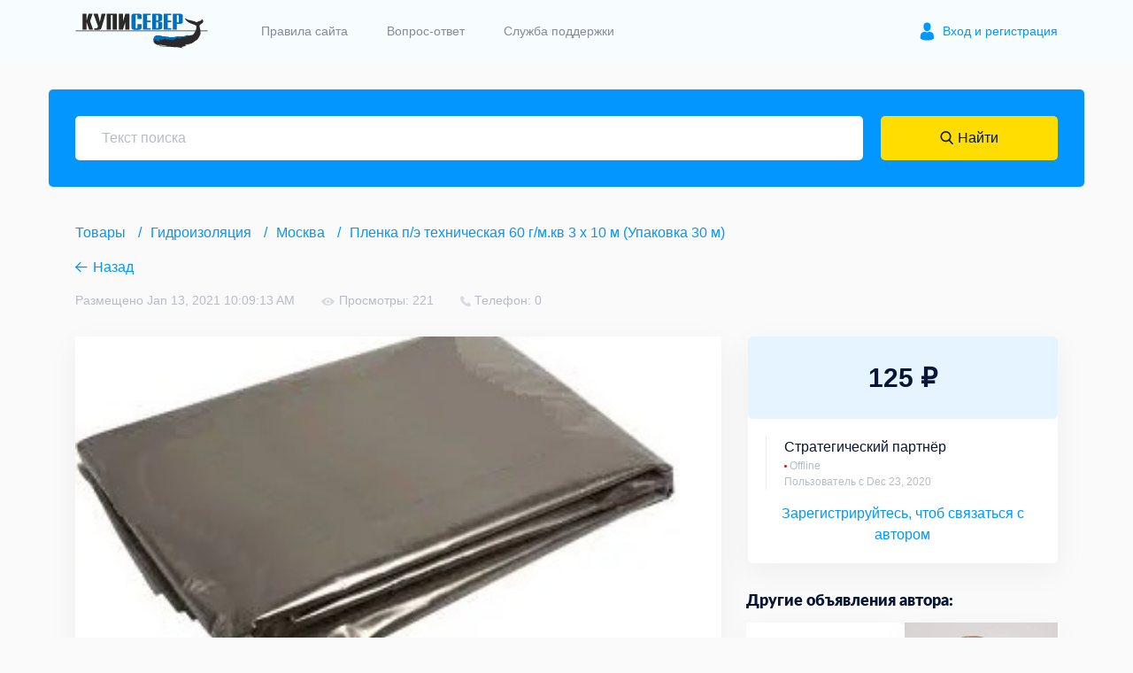

--- FILE ---
content_type: text/html; charset=UTF-8
request_url: https://kupisever.ru/tovary/moskva/gidroizolyaciya/plenka_pe_tehnicheskaya_60_gmkv_3_h_10_m_upakovka_30_m_34941
body_size: 16516
content:
 
<!DOCTYPE html>
<html lang="ru_RU">
<head>

    <meta charset="UTF-8">
    <meta http-equiv="X-UA-Compatible" content="IE=edge">
    <meta name="viewport" content="width=device-width, initial-scale=1">
    <meta name="cmsmagazine" content="a067aae9420676fe05137dabb0c79a6c" />

    
        <title>Товары: Пленка п/э техническая 60 г/м.кв 3 х 10 м (Упаковка 30 м)</title>
    <meta name="keywords" content="
            Объявления, продажа оборудования, техника, станки, автомобили, сервис, грузоперевозки, медицинские услуги,
            строительство, отопление, сотовая, радио и телесвязь, аренда оборудования, буровое оборудование, промышленное оборудование, недвижимость, тара, упаковка, геодезическое оборудование, электроника, электроизмерительные приборы, водный транспорт, автоэлектрика, прочее
        ">
<meta name="description" content="Купи север - уникальный сервис объявлений для частных лиц и организаций, объявления онлайн, подать объявление">
<meta property="og:title" content="Пленка п/э техническая 60 г/м.кв 3 х 10 м (Упаковка 30 м)">
<meta property="og:description" content="Купи север - уникальный сервис объявлений для частных лиц и организаций, объявления онлайн, подать объявление">
<meta property="og:locale" content="ru_RU">
<meta property="og:type" content="website">
<meta property="og:image" content="https://kupisever.ru/image/post/34941/16105253535ffeaaa9a8b22.jpg">
<meta property="og:url" content="https://kupisever.ru/tovary/moskva/gidroizolyaciya/plenka_pe_tehnicheskaya_60_gmkv_3_h_10_m_upakovka_30_m_34941">
<meta name="csrf-param" content="_csrf-frontend">
<meta name="csrf-token" content="elJeKRZntNoCCZAMqhSE3gxH3nuERVi-wpWY6aGo0tErCix8TxD7k2Bc-E__V9aKQTWPDuYAC_aP1Nad9-m_mQ==">

<link href="/assets/79e6d677/dist/jquery.fancybox.css" rel="stylesheet">
<link href="/assets/d2b3c048/themes/smoothness/jquery-ui.css" rel="stylesheet">
<link href="/css/style.min.css?v=7" rel="stylesheet">
<link href="/css/my.css" rel="stylesheet">
<link href="/css/download_app.css" rel="stylesheet">
<style>
                                        .fancybox-button {
                                            background: none repeat scroll 0 0 #0295fe;
                                            color: #FFFFFF;
                                        }
                                    </style>
<script src="/assets/ae8f2ac/jquery.js"></script>
<script>var inputmask_b15611af = {"mask":"+7(999)-999-9999"};
var inputmask_07c95c4c = {"clearIncomplete":true,"onincomplete":function(){
                            return false;
                        },"mask":"7999-999-9999"};</script>    <!-- Global site tag (gtag.js) - Google Analytics -->
    <script async src="https://www.googletagmanager.com/gtag/js?id=UA-152895017-1"></script>
    <script>
        window.dataLayer = window.dataLayer || [];
        function gtag(){dataLayer.push(arguments);}
        gtag('js', new Date());
        gtag('config', 'UA-152895017-1');
    </script>

    
</head>
<body>

<div style="display: flex; flex-direction: column;">

    
    
    
    <div class="page">

        <header class="header">
    <div class="container">
        <div class="header_wrap">
            <a href="/" class="header_logo">
                <img src="/img/logo.svg" alt="КУПИ СЕВЕР" class="header_logo_img">
            </a>
            <nav class="header_nav">
                <ul class="header_menu">
                    <li class="header_menu_item">
                        <a href="/site/rules" class="header_menu_link">Правила сайта</a>
                    </li>
                    <li class="header_menu_item">
                        <a href="/site/faq" class="header_menu_link">Вопрос-ответ</a>
                    </li>
                    <li class="header_menu_item">
                        <a href="/site/support" class="header_menu_link">Служба поддержки</a>
                    </li>
                                        <li class="header_menu_item header_menu_item--login">
                        <a href="#popup-login" class="js-open-popup header_menu_link">Вход и регистрация</a>
                    </li>
                                    </ul>
            </nav>
            <div class="burger">
                <div class="burger-brick"></div>
            </div>


        </div>
    </div>
</header>
        
<div class="product">
    <div class="container">
        
<form id="main_search_form" class="search__form" action="/post/detail" method="get" data-pjax="0">
<input type="hidden" name="section" value="tovary">
<input type="hidden" name="city" value="moskva">
<input type="hidden" name="category" value="gidroizolyaciya">
<input type="hidden" name="id" value="34941">
    <input type="search" class="search__form_input" name="name" placeholder="Текст поиска">
    <button type="submit" class="search__form_submit" name="submit-button"><span class="search__form_submit_text">Найти</span></button>
    <!--<a href="#popup-search" class="js-open-popup search__form_submit">
        <span class="search__form_submit_text">Найти</span>
    </a>-->
</form>

<div id="popup-search" class="popup popup--search mfp-hide">
    <ul class="popup_search_list">
                    <li class="popup_search_item">
                <a href="/tovary/all_cities" class="popup_search_link">
                    Товары                    <!--<span class="popup_search_count">24 332</span>-->
                </a>
            </li>
                    <li class="popup_search_item">
                <a href="/uslugi/all_cities" class="popup_search_link">
                    Услуги                    <!--<span class="popup_search_count">24 332</span>-->
                </a>
            </li>
                    <li class="popup_search_item">
                <a href="/arenda/all_cities" class="popup_search_link">
                    Аренда                    <!--<span class="popup_search_count">24 332</span>-->
                </a>
            </li>
            </ul>
    </div>        <ul class="breadcrumbs__list"><li class="breadcrumbs__item"><a href="/tovary/all_cities" 0-class="breadcrumbs__link">Товары</a></li><li class="breadcrumbs__item"><a href="/tovary/moskva/gidroizolyaciya" 0-class="breadcrumbs__link">Гидроизоляция</a></li><li class="breadcrumbs__item"><a href="/tovary/moskva" 0-class="breadcrumbs__link">Москва</a></li><li class="breadcrumbs__item"><a href="/tovary/moskva/gidroizolyaciya/plenka_pe_tehnicheskaya_60_gmkv_3_h_10_m_upakovka_30_m_34941" 0-class="breadcrumbs__link">Пленка п/э техническая 60 г/м.кв 3 х 10 м (Упаковка 30 м)</a></li></ul>
        <a href="" class="back__link">Назад</a>
    </div>

    <main class="main">
    <div itemscope itemtype="http://schema.org/Product" class="container">
    <meta itemprop="availability" content="https://schema.org/LimitedAvailability" />
        <div class="row">
            <div class="col-12">
                
                <div class="product_header">
                    
                    <meta itemprop="datePublished" content="Jan 13, 2021 10:09:13 AM">
                    <span itemprop="datePublished" class="product_date">Размещено Jan 13, 2021 10:09:13 AM</span>
                    <span class="product_look">Просмотры: 221</span>
                    <span class="product_tel">Телефон: 0</span>
                </div>

            </div>
            <div class="col-12 col-lg-8">
                <div class="product_content">
                    <div class="product_carousel_wrap">
                        <div class="product_carousel owl-carousel">
                            <a href="https://kupisever.ru/image/post/34941/16105253535ffeaaa9a8b22.jpg" data-fancybox="images" overlayColor="#F4F4F4" itemprop="image"><img src="https://kupisever.ru/image/post/34941/16105253535ffeaaa9a8b22.jpg" alt=""></a>                        </div>
                    </div>

                                                
                        <div class="product_carousel_thumbnails">

                            <button type="button" class="owl-dot"><img src="https://kupisever.ru/image/post/34941/thumb_16105253535ffeaaa9a8b22.jpg" alt=""></button>                        </div>

                    
                    
                    <div class="product_descr">

                        <h1 itemprop="name" class="product_title">
                            Пленка п/э техническая 60 г/м.кв 3 х 10 м (Упаковка 30 м)                        </h1>
                        <p itemprop="address" itemscope itemtype="http://schema.org/PostalAddress" class="product_place">
                            Москва, Москва, Дубнинская улица, 81,                         </p>

                        
                        <div itemprop="description" class="product_text">
                            Характеристики
	
Страна производитель	Россия
Тип использования	Универсальный
Длина	10.0 (м)
Дополнительные характеристики	
SKU	60 мкм
Длина, м	10
Единица измерения	рулон
Ширина, м	3

Техническая пленка- незаменимый материал при проведении строительных работ. Без этого тонкого, прочного материала с отличными гидроизоляционными свойствами трудно представить.

кровельные, фасадные, стеновые и фундаментные работы;
залив наливных полов;
гидроизоляция при сооружении зернохранилищ, подвальных помещений и искусственных резервуаров с водой;
временное укрытие строительных лесов при проведении наружных работ;
укрытие от влияния атмосферных явлений стройматериалов на площадках.
 
Плотность, г/м2 - 60.
Ширина, м - 3.
SKU - 3м х 10 м.
Длина, м - 10.
Страна производитель - Россия
Единица измерения - Упаковка.                        </div>
                    </div>

                    
                        <div class="product_map">
                            <br />
                            <div id="product-map" data-latitude="55.891456" data-longitude="37.555526"></div>
                        </div>

                                    </div>
            </div>
            <div class="col-12 col-lg-4">

                
                <!-- для не авторизованного юзера -->

                <div class="product_sidebar" itemprop="offers" itemscope itemtype="http://schema.org/Offer">

                                            <span class="product_price" itemprop="price" content="125" >125 ₽</span>
                        <meta itemprop="priceCurrency" content="RUB">
                    
                    <div class="product_author_card">
                                                <div class="product_author_info">
                                                            <span class="product_author_name">Стратегический партнёр</span>
                            
                                                            <span class="product_author_status product_author_status--offline">Offline</span>
                                                        <span class="product_author_date">
                                Пользователь с Dec 23, 2020                            </span>
                        </div>
                    </div>
                    <div class="product_author_guest">
                        <div class="error-container">
                            <a href="#popup-login" class="js-open-popup">
                                Зарегистрируйтесь, чтоб связаться с автором
                            </a>
                        </div>
                    </div>
                </div>

                
                    <!-- конец для юзера -->

                     <!-- для автора объявления -->
                                    <!-- конец для автора объявления -->

                    <!-- <span class="product_price">125 ₽</span> -->
                
                    <div class="product_others">

                        <h3 class="product_others_title">Другие объявления автора:</h3>

                        
                            <div class="product_others_item">

                                <a href="https://kupisever.ru/tovary/moskva/stroitelstvo/_setka_pletenaya_oc_rabica_yach10_d10_shirina1000_dlina10m_36314" class="product_others_img"> 
                                                                            <img src="https://kupisever.ru/image/post/36314/thumb_1611297193600a71a90dc54.jpg" alt="">
                                                                    </a>

                                <div class="product_others_descr">
                                    <time class="product_others_date">
                                        Jan 22, 2021                                    </time>
                                    <h2 class="product_others_caption">
                                        <a href="https://kupisever.ru/tovary/moskva/stroitelstvo/_setka_pletenaya_oc_rabica_yach10_d10_shirina1000_dlina10m_36314">
                                             Сетка плетёная ОЦ -Рабица Яч.:10, Д.:1.0, ширина:1000, длина:10м                                        </a>
                                    </h2>

                                                                            <span class="product_others_price">
                                            278 ₽
                                        </span>
                                                                    </div>

                            </div>

                        
                            <div class="product_others_item">

                                <a href="https://kupisever.ru/tovary/moskva/stroitelstvo/soundguard_tape_kleykaya_lenta_namotka_40m_h_sh50mm_02kg_24shtup_36311" class="product_others_img"> 
                                                                            <img src="https://kupisever.ru/image/post/36311/thumb_1611296548600a6f2451f32.jpg" alt="">
                                                                    </a>

                                <div class="product_others_descr">
                                    <time class="product_others_date">
                                        Jan 22, 2021                                    </time>
                                    <h2 class="product_others_caption">
                                        <a href="https://kupisever.ru/tovary/moskva/stroitelstvo/soundguard_tape_kleykaya_lenta_namotka_40m_h_sh50mm_02kg_24shtup_36311">
                                            SoundGuard Tape Клейкая лента намотка 40м х ш.50мм (0,2кг) (24шт/уп)                                        </a>
                                    </h2>

                                                                            <span class="product_others_price">
                                            278 ₽
                                        </span>
                                                                    </div>

                            </div>

                        
                            <div class="product_others_item">

                                <a href="https://kupisever.ru/tovary/moskva/stroitelstvo/orgalit_dvp_tverdaya_122_h_2745_36306" class="product_others_img"> 
                                                                            <img src="https://kupisever.ru/image/post/36306/thumb_1611295091600a697355a21.jpg" alt="">
                                                                    </a>

                                <div class="product_others_descr">
                                    <time class="product_others_date">
                                        Jan 22, 2021                                    </time>
                                    <h2 class="product_others_caption">
                                        <a href="https://kupisever.ru/tovary/moskva/stroitelstvo/orgalit_dvp_tverdaya_122_h_2745_36306">
                                            Оргалит (ДВП твердая) 1,22 х 2,745                                        </a>
                                    </h2>

                                                                            <span class="product_others_price">
                                            277 ₽
                                        </span>
                                                                    </div>

                            </div>

                        
                            <div class="product_others_item">

                                <a href="https://kupisever.ru/tovary/moskva/bezopasnost_i_zaschita/berushi_mnogorazovye_3m_1271_v_futlyare_so_shnurom_dt999928153_36304" class="product_others_img"> 
                                                                            <img src="https://kupisever.ru/image/post/36304/thumb_1611295027600a693395e42.jpg" alt="">
                                                                    </a>

                                <div class="product_others_descr">
                                    <time class="product_others_date">
                                        Jan 22, 2021                                    </time>
                                    <h2 class="product_others_caption">
                                        <a href="https://kupisever.ru/tovary/moskva/bezopasnost_i_zaschita/berushi_mnogorazovye_3m_1271_v_futlyare_so_shnurom_dt999928153_36304">
                                            Беруши многоразовые 3М 1271 в футляре со шнуром (DT999928153)                                        </a>
                                    </h2>

                                                                            <span class="product_others_price">
                                            277 ₽
                                        </span>
                                                                    </div>

                            </div>

                                            </div>

                            </div>
        </div>
    </div>
</main>
</div>
        
<script id="pager-template" type="text/x-handlebars-template">
    <div class="pager" style="display: block; width: 100%; margin: 30px 0; text-align: center;">
        <a href="#" data-page="{{page}}">Загрузить еще</a>
    </div>
</script>


<script id="no-more" type="text/x-handlebars-template">
    <h4 style="display: block; width: 100%; margin: 30px 0; text-align: center;">Нет данных</h4>
</script>


<script id="empty-filter" type="text/x-handlebars-template">
    <div style="text-align: center; display: block; width: 100%;"><img src="/img/selective.png" alt=""></div>
    <h5 style="display: block; width: 100%; margin: 30px 0; text-align: center;">Ничего не найдено</h5>
    <p style="display: block; width: 100%; text-align:center; color:#9c9c9c;">Попробуйте изменить <br> параметры поиска</p>
</script>


<script id="empty-chats" type="text/x-handlebars-template">
    <div style="text-align: center; display: block; width: 100%;"><img src="/img/Box-open.png" alt=""></div>
    <p style="display: block; width: 100%; text-align:center; color:#9c9c9c;">У вас нет <br>чатов</p>
</script>


<script id="empty-posts" type="text/x-handlebars-template">
    <div style="text-align: center; display: block; width: 100%;"><img src="/img/Box-open.png" alt=""></div>
    <p style="display: block; width: 100%; text-align:center; color:#9c9c9c;">У вас нет активных<br>объявлений</p>
</script>

<script id="update-adv-image-template" type="text/x-handlebars-template">
    <div class="adv-update-image" id="{{image.id}}">
        <img src="{{image.thumb}}">
        <button class="adv-update-delete-image" data-id="{{image.id}}">Удалить</button>
    </div>
</script>

<script id="chats-template" type="text/x-handlebars-template">
    <div class="messages_item">
        <!--<label class="messages_checkbox">
            <input type="checkbox" class="messages_checkbox_input">
            <span class="messages_checkbox_decor"></span>
        </label>-->
        <div class="messages_user">
            <a href="{{chat.link}}" class="messages_user_avatar">
                <img src="{{chat.user.avatar.thumb}}" alt="">
            </a>
            <div class="messages_user_descr">
                                    <span class="messages_user_name">
                                        <a href="{{chat.link}}">{{chat.user_name}}</a>
                                    </span>
                <span class="messages_user_status messages_user_status--online">
                    {{#if chat.user.online}}
                        Online
                    {{else}}
                        Offline
                    {{/if}}
                </span>
            </div>
        </div>
        <div class="messages_descr">
            <h2 class="messages_title">
                <a href="{{chat.link}}">{{chat.adv.name}}</a>
            </h2>
            <span class="messages_date">{{chat.created_at}}</span>
            <p class="messages_text">{{chat.last_message.message}}</p>
        </div>
        {{#if chat.in_archive}}
        <div class="messages_delete">
            <a href="#" class="messages_recover archive-chat" data-id="{{chat.id}}">Восстановить</a>
            <a href="#" class="messages_delete_btn delete-chat" data-id="{{chat.id}}">Удалить</a>
        </div>
        {{else}}
        <div class="messages_delete">
            <a href="#" class="messages_delete_btn archive-chat" data-id="{{chat.id}}">В архив</a>
        </div>
        {{/if}}
    </div>
</script>




<script id="chat-adv-template" type="text/x-handlebars-template">
    <h1 class="chat_product_title">
        <a href="{{adv.link}}">{{adv.name}}</a>
    </h1>
    <div class="chat_product_gallery">
        {{#each adv.images}}
        <div class="chat_product_gallery_item">
            <img src="{{thumb}}" alt="">
        </div>
        {{/each}}
    </div>
</script>




<script id="chat-user-template" type="text/x-handlebars-template">
    <div class="chat_user_avatar">
        <img src="{{user.avatar.thumb}}" alt="">
    </div>
    <div class="chat_user_descr">
        <span class="chat_user_name">{{user.name}}</span>
        <span class="chat_user_status">
            {{#if user.online}}
                Online
            {{else}}
                Offline
            {{/if}}
        </span>
    </div>
</script>




<script id="messages-template" type="text/x-handlebars-template">
    <div class="chat_item
                    {{#if message.my}}
                        chat_item--your
                    {{/if}}
                    {{#if message.image}}
                        chat_item--image
                    {{/if}}
                    ">
        <div class="chat_header">
            <span class="chat_name">{{message.user}}</span>
            <span class="chat_date">{{message.created_at}}</span>
        </div>
        <div class="chat_content">
            {{#if message.image}}
                <div class="zoom-gallery">
                    <a href="{{message.image.original}}" data-source="{{message.image.original}}" class="chat_img">
                        <img src="{{message.image.thumb}}" alt="">
                    </a>
                </div>
            {{else}}
            <p class="chat_text">
                {{message.message}}
            </p>
            {{/if}}
        </div>
    </div>
</script>




<div id="loader" style="display: none;">
    <div class="loader-image">
        <img src="/image/design/loading.gif" alt="">    </div>
</div>



<footer class="footer">
    <div class="container">
        <div class="row">
        <div class="col-12 col-sm-6 col-md-4 col-lg-3">
        <h4 class="footer_title"><a href="/arenda/all_cities/arenda_oborudovaniya">Аренда оборудования</a></h4>
        <ul class="footer_menu">
                    </ul>
    </div>
        <div class="col-12 col-sm-6 col-md-4 col-lg-3">
        <h4 class="footer_title"><a href="/tovary/all_cities/sotovaya_radio_i_telesvyaz">Сотовая, радио и телесвязь</a></h4>
        <ul class="footer_menu">
                    </ul>
    </div>
        <div class="col-12 col-sm-6 col-md-4 col-lg-3">
        <h4 class="footer_title"><a href="/tovary/all_cities/nedvizhimost-26">Недвижимость</a></h4>
        <ul class="footer_menu">
                    </ul>
    </div>
        <div class="col-12 col-sm-6 col-md-4 col-lg-3">
        <h4 class="footer_title"><a href="/tovary/all_cities/stroitelstvo">Строительство</a></h4>
        <ul class="footer_menu">
                    </ul>
    </div>
    </div>
        <div class="footer_bottom">
            <div class="footer_social">
                <ul class="footer_social_list">
<!--                    <li class="footer_social_item">-->
<!--                        <a href="https://vk.com/kupisever" target="_blank" class="footer_social_link footer_social_link--vk">vk.com</a>-->
<!--                    </li>-->
<!--                    <li class="footer_social_item">-->
<!--                        <a href="https://www.instagram.com/kupisever/" target="_blank" class="footer_social_link footer_social_link--instagram">instagram.com</a>-->
<!--                    </li>-->
<!--                    <li class="footer_social_item">
                        <a href="#" class="footer_social_link footer_social_link--facebook">facebook.com</a>
                    </li>
                    <li class="footer_social_item">
                        <a href="#" class="footer_social_link footer_social_link--twitter">twitter.com</a>
                    </li>
                    <li class="footer_social_item">
                        <a href="#" class="footer_social_link footer_social_link--ok">ok.ru</a>
                    </li> -->
                </ul>
                <ul class="footer_bottom_menu">
                    <li class="footer_bottom_menu_item">
                        <a href="/site/rules" class="footer_bottom_menu_link">Правила сайта</a>
                    </li>
                    <li class="footer_bottom_menu_item">
                        <a href="/site/faq" class="footer_bottom_menu_link">Вопрос ответ</a>
                    </li>
                    <li class="footer_bottom_menu_item">
                        <a href="/site/support" class="footer_bottom_menu_link">Служба поддержки</a>
                    </li>
                    <li class="footer_bottom_menu_item">
                        <a href="/privacy-policy" class="footer_bottom_menu_link">Политика конфиденциальности</a>
                    </li>
                </ul>
            </div>

            <div class="footer_img">
                <img src="/img/footer_hand.png" alt="">
            </div>

            <div class="footer_apps">
                <p class="footer_apps_text">
                    Купи север - уникальный сервис объявлений 
                    для частных лиц и организаций в рамках нашего севера.<br>
                    <br>
                    Не нашел нужную вещь или услугу в каталоге? 
                    Оставь запрос оператору. Мы сами найдем все, что нужно. 
                    Тебе остается только ждать звонка.<br>
                </p>

                <!-- Yandex.Metrika counter Dexxs-->
                <script type="text/javascript" >
                (function(m,e,t,r,i,k,a){m[i]=m[i]||function(){(m[i].a=m[i].a||[]).push(arguments)};
                m[i].l=1*new Date();k=e.createElement(t),a=e.getElementsByTagName(t)[0],k.async=1,k.src=r,a.parentNode.insertBefore(k,a)})
                (window, document, "script", "https://mc.yandex.ru/metrika/tag.js", "ym");

                ym(67046347, "init", {
                        clickmap:true,
                        trackLinks:true,
                        accurateTrackBounce:true,
                        webvisor:true
                });
                </script>
                <noscript><div><img src="https://mc.yandex.ru/watch/67046347" style="position:absolute; left:-9999px;" alt="" /></div></noscript>
                <!-- /Yandex.Metrika counter -->

                <!-- Yandex.Metrika counter Vlads-->
                <script type="text/javascript" >
                   (function(m,e,t,r,i,k,a){m[i]=m[i]||function(){(m[i].a=m[i].a||[]).push(arguments)};
                   m[i].l=1*new Date();k=e.createElement(t),a=e.getElementsByTagName(t)[0],k.async=1,k.src=r,a.parentNode.insertBefore(k,a)})
                   (window, document, "script", "https://mc.yandex.ru/metrika/tag.js", "ym");
                   ym(69457813, "init", {
                        clickmap:true,
                        trackLinks:true,
                        accurateTrackBounce:true,
                        webvisor:true
                   });
                </script>
                <noscript><div><img src="https://mc.yandex.ru/watch/69457813" style="position:absolute; left:-9999px;" alt="" /></div></noscript>
                <!-- /Yandex.Metrika counter -->

                <!-- Yandex.Metrika counter -->
                <script type="text/javascript" >
                (function(m,e,t,r,i,k,a){m[i]=m[i]||function(){(m[i].a=m[i].a||[]).push(arguments)};
                m[i].l=1*new Date();k=e.createElement(t),a=e.getElementsByTagName(t)[0],k.async=1,k.src=r,a.parentNode.insertBefore(k,a)})
                (window, document, "script", "https://mc.yandex.ru/metrika/tag.js", "ym");

                ym(83135572, "init", {
                        clickmap:true,
                        trackLinks:true,
                        accurateTrackBounce:true,
                        webvisor:true,
                        ecommerce:"dataLayer"
                });
                </script>
                <noscript><div><img src="https://mc.yandex.ru/watch/83135572" style="position:absolute; left:-9999px;" alt="" /></div></noscript>
                <!-- /Yandex.Metrika counter -->

                <ul class="footer_apps_list">
                    <li class="footer_apps_item">
                        <a href="https://apps.apple.com/ru/app/купи-север-сервис-объявлений/id1469056302" class="footer_apps_link footer_apps_link--appstore">download on the app store</a>
                    </li>
                    <li class="footer_apps_item">
                        <a href="https://play.google.com/store/apps/details?id=pro.maximus.kupisever" class="footer_apps_link footer_apps_link--googleplay">download on the google play</a>
                    </li>
                </ul>
            </div>
        </div>
    </div>   
</footer>
        
<div id="popup-login" class="popup mfp-hide">
    <h4 class="popup_title">Вход</h4>

    <form id="login_form" class="popup_form" action="/tovary/moskva/gidroizolyaciya/plenka_pe_tehnicheskaya_60_gmkv_3_h_10_m_upakovka_30_m_34941" method="post">
<input type="hidden" name="_csrf-frontend" value="elJeKRZntNoCCZAMqhSE3gxH3nuERVi-wpWY6aGo0tErCix8TxD7k2Bc-E__V9aKQTWPDuYAC_aP1Nad9-m_mQ==">
        <div class="popup_form_item">
            <div class="popup_input_wrap">

                <div class="form-group field-user-phone-email">
<label class="popup_input_label" for="user-phone-email">Телефон или почта</label>
<input type="text" id="user-phone-email" class="input" name="key" placeholder="Введи свой номер телефона или e-mail" required>

<div class="help-block"></div>
</div>
            </div>
        </div>
        <div class="popup_form_item">
            <div class="popup_input_wrap">

                <div class="form-group field-user-password">
<label class="popup_input_label" for="user-password">Пароль</label>
<input type="password" id="user-password" class="input" name="password" placeholder="Введи свой пароль" required>

<div class="help-block"></div>
</div>
                <div class="error-container"></div>

            </div>
        </div>
        <div class="popup_form_item popup_form_item--forget">
            <div class="checkbox">
                <label class="checkbox_label">
                    <input type="checkbox" name="remember_me" class="checkbox_input">
                    <span class="checkbox_text">запомнить вход</span>
                </label>
            </div>
            <a href="#popup-forget-tel-step-1" class="js-open-popup">Забыли пароль?</a>
        </div>
        <!--<div class="popup_form_item popup_form_item--captcha">
            <img src="img/uploads/captcha.jpg" alt="">
        </div>-->
        <div class="popup_form_item">

            <button type="submit" class="btn--blue popup_form_submit">Войти</button>
            <!--<a href="catalog.html" class="btn--blue popup_form_submit">Войти</a>-->
        </div>

    </form>
    <div class="popup_or">
        <span class="popup_or_text">Или</span>
    </div>
    <a href="#popup-register-step-1" class="js-open-popup btn--border popup_form_register">Зарегистрироваться</a>
    <ul class="popup_social_list">
        <!-- <li class="popup_social_item">
            <a href="#" class="popup_social_link popup_social_link--ok">
                <svg xmlns="http://www.w3.org/2000/svg" width="16" height="25" viewBox="0 0 16 25"><g><g><g><path fill="#ff9800" d="M7.68 3.072a3.584 3.584 0 1 1 0 7.17 3.584 3.584 0 0 1 0-7.17zm0 10.241a6.657 6.657 0 1 0-6.656-6.656 6.665 6.665 0 0 0 6.657 6.656z"/></g><g><path fill="#ff9800" d="M14.201 16.468a2.579 2.579 0 0 0 1.16-2.15 1.858 1.858 0 0 0-1.041-1.696 1.946 1.946 0 0 0-2.048.193 7.792 7.792 0 0 1-9.181 0 1.956 1.956 0 0 0-2.049-.193A1.86 1.86 0 0 0 0 14.316a2.582 2.582 0 0 0 1.16 2.15c.928.618 1.938 1.1 3 1.434.181.056.367.108.559.156l-3.095 3.026a2.048 2.048 0 1 0 2.902 2.89l3.155-3.265 3.16 3.271a2.048 2.048 0 1 0 2.892-2.9l-3.09-3.023c.192-.05.379-.101.56-.157a11.778 11.778 0 0 0 2.998-1.43z"/></g></g></g></svg>
            </a>
        </li> -->
        <li class="popup_social_item">
            <a href="#" class="popup_social_link popup_social_link--vk" id="vk-auth">
                <svg xmlns="http://www.w3.org/2000/svg" width="27" height="15" viewBox="0 0 27 15">
                    <g>
                        <g>
                            <path fill="#4680c2" d="M22.818 9.54c.879.859 1.807 1.667 2.596 2.612.348.42.678.853.93 1.34.358.694.034 1.456-.587 1.498l-3.862-.002c-.996.083-1.791-.318-2.46-1-.534-.544-1.03-1.124-1.544-1.687a3.657 3.657 0 0 0-.695-.618c-.527-.342-.985-.237-1.286.313-.307.559-.376 1.178-.406 1.802-.042.91-.317 1.148-1.23 1.19-1.953.092-3.806-.204-5.527-1.188-1.518-.869-2.695-2.095-3.719-3.482C3.034 7.615 1.507 4.646.134 1.594-.176.906.05.537.81.524 2.07.499 3.33.5 4.59.522c.512.007.851.301 1.049.785.682 1.676 1.516 3.271 2.563 4.75.279.393.563.786.968 1.063.448.307.789.205 1-.293.133-.317.192-.658.222-.996.1-1.166.113-2.33-.062-3.492-.108-.725-.516-1.194-1.24-1.331C8.723.938 8.777.8 8.957.59c.31-.364.602-.59 1.185-.59h4.365c.687.136.84.444.934 1.136l.003 4.849c-.007.267.134 1.062.616 1.239.386.126.64-.183.872-.427 1.045-1.11 1.79-2.42 2.457-3.778.296-.597.55-1.217.797-1.836.182-.46.469-.686.987-.676l4.2.004c.125 0 .251.002.372.022.708.121.902.426.683 1.117-.344 1.084-1.015 1.988-1.67 2.896-.7.97-1.45 1.906-2.145 2.881-.638.89-.587 1.34.206 2.113z"/>
                        </g>
                    </g>
                </svg>
            </a>
        </li>
<!--        <li class="popup_social_item">-->
<!--            <a href="#" class="popup_social_link popup_social_link--facebook" id='fb-auth'>-->
<!--                <svg xmlns="http://www.w3.org/2000/svg" xmlns:xlink="http://www.w3.org/1999/xlink" width="12" height="23" viewBox="0 0 12 23">-->
<!--                    <defs>-->
<!--                        <path id="q9sea" d="M1089.209 819.721l-2.794-.004c-3.139 0-5.167 2.08-5.167 5.302v2.444h-2.809a.44.44 0 0 0-.44.44v3.542c0 .242.198.439.44.439h2.81v8.937c0 .243.196.44.438.44h3.665a.44.44 0 0 0 .44-.44v-8.937h3.284a.44.44 0 0 0 .44-.44v-3.541a.44.44 0 0 0-.439-.44h-3.285v-2.072c0-.996.237-1.502 1.534-1.502h1.882a.44.44 0 0 0 .44-.44v-3.288a.44.44 0 0 0-.44-.44z"/>-->
<!--                    </defs>-->
<!--                    <g><g transform="translate(-1078 -819)"><use fill="#3b5897" xlink:href="#q9sea"/></g></g>-->
<!--                </svg>-->
<!--            </a>-->
<!--        </li>-->
        <li class="popup_social_item">
            <a href="#" class="popup_social_link popup_social_link--apple" id="apple-auth">
                <svg width="31px" height="44px" viewBox="0 0 31 44" version="1.1" xmlns="http://www.w3.org/2000/svg" xmlns:xlink="http://www.w3.org/1999/xlink">
                    <g id="Left-Black-Logo-Medium" stroke="none" stroke-width="1" fill="none" fill-rule="evenodd">
                        <path d="M15.7099491,14.8846154 C16.5675461,14.8846154 17.642562,14.3048315 18.28274,13.5317864 C18.8625238,12.8312142 19.2852829,11.852829 19.2852829,10.8744437 C19.2852829,10.7415766 19.2732041,10.6087095 19.2490464,10.5 C18.2948188,10.5362365 17.1473299,11.140178 16.4588366,11.9494596 C15.9152893,12.56548 15.4200572,13.5317864 15.4200572,14.5222505 C15.4200572,14.6671964 15.4442149,14.8121424 15.4562937,14.8604577 C15.5166879,14.8725366 15.6133185,14.8846154 15.7099491,14.8846154 Z M12.6902416,29.5 C13.8618881,29.5 14.3812778,28.714876 15.8428163,28.714876 C17.3285124,28.714876 17.6546408,29.4758423 18.9591545,29.4758423 C20.2395105,29.4758423 21.0971074,28.292117 21.9063891,27.1325493 C22.8123013,25.8038779 23.1867451,24.4993643 23.2109027,24.4389701 C23.1263509,24.4148125 20.6743484,23.4122695 20.6743484,20.5979021 C20.6743484,18.1579784 22.6069612,17.0588048 22.7156707,16.974253 C21.4353147,15.1382708 19.490623,15.0899555 18.9591545,15.0899555 C17.5217737,15.0899555 16.3501271,15.9596313 15.6133185,15.9596313 C14.8161157,15.9596313 13.7652575,15.1382708 12.521138,15.1382708 C10.1536872,15.1382708 7.75,17.0950413 7.75,20.7911634 C7.75,23.0861411 8.64383344,25.513986 9.74300699,27.0842339 C10.6851558,28.4129053 11.5065162,29.5 12.6902416,29.5 Z" id="" fill="#000000" fill-rule="nonzero"></path>
                    </g>
                </svg>
            </a>
        </li>

        <li class="popup_social_item">
            <a href="#" class="popup_social_link popup_social_link--gmail" id="gmail-auth">
                <svg width="50px" height="44px" xmlns="http://www.w3.org/2000/svg" xmlns:xlink="http://www.w3.org/1999/xlink">
                    <path fill="#4caf50" d="M45,16.2l-5,2.75l-5,4.75L35,40h7c1.657,0,3-1.343,3-3V16.2z"/>
                    <path fill="#1e88e5" d="M3,16.2l3.614,1.71L13,23.7V40H6c-1.657,0-3-1.343-3-3V16.2z"/>
                    <polygon fill="#e53935" points="35,11.2 24,19.45 13,11.2 12,17 13,23.7 24,31.95 35,23.7 36,17"/>
                    <path fill="#c62828" d="M3,12.298V16.2l10,7.5V11.2L9.876,8.859C9.132,8.301,8.228,8,7.298,8h0C4.924,8,3,9.924,3,12.298z"/>
                    <path fill="#fbc02d" d="M45,12.298V16.2l-10,7.5V11.2l3.124-2.341C38.868,8.301,39.772,8,40.702,8h0 C43.076,8,45,9.924,45,12.298z"/>
                </svg>
            </a>
        </li>

    </ul>
</div>












<div id="popup-register-step-1" class="popup popup--register popup--register-1 mfp-hide">
    <h4 class="popup_title">Введи номер телефона</h4>

    <form id="get_code_form" class="popup_form" action="/tovary/moskva/gidroizolyaciya/plenka_pe_tehnicheskaya_60_gmkv_3_h_10_m_upakovka_30_m_34941" method="post" data-pjax>
<input type="hidden" name="_csrf-frontend" value="elJeKRZntNoCCZAMqhSE3gxH3nuERVi-wpWY6aGo0tErCix8TxD7k2Bc-E__V9aKQTWPDuYAC_aP1Nad9-m_mQ==">
        <div class="popup_form_item">
            <div class="popup_input_wrap">

                <input type="text" id="w0" class="form-control" name="phone" data-plugin-inputmask="inputmask_b15611af">
                <!-- input type="tel" name="phone" class="input" placeholder="+7 (___) ___-__-__" pattern="[\+]7\s[\(]\d{3}[\)]\s\d{3}[\-]\d{2}[\-]\d{2}" required -->

            </div>
        </div>
        <div class="error-container"></div>
        <div class="popup_form_item">
            <button type="submit" class="btn--blue popup_form_submit">Отправить смс</button>            <!--<a href="#popup-register-step-2" class="js-open-popup btn--blue popup_form_submit">Отправить смс</a>-->
        </div>

    </form>
    <div class="register_progress">
        <span class="register_progress_item active"></span>
        <span class="register_progress_item"></span>
        <span class="register_progress_item"></span>
        <span class="register_progress_item"></span>
    </div>
</div>



<div id="popup-register-step-2" class="popup popup--register popup--register-2 mfp-hide">
    <h4 class="popup_title">Введи код из смс</h4>

    <form id="check_code_form" class="popup_form" action="/tovary/moskva/gidroizolyaciya/plenka_pe_tehnicheskaya_60_gmkv_3_h_10_m_upakovka_30_m_34941" method="post">
<input type="hidden" name="_csrf-frontend" value="elJeKRZntNoCCZAMqhSE3gxH3nuERVi-wpWY6aGo0tErCix8TxD7k2Bc-E__V9aKQTWPDuYAC_aP1Nad9-m_mQ==">
        <div class="popup_form_item">
            <div class="popup_input_wrap">

                <input type="text" class="input" name="code" value="" pattern="[0-9]{4}" placeholder="Введите код" required>
            </div>
        </div>
        <div class="error-container"></div>
        <div class="popup_form_item">

            <button type="submit" class="btn--blue popup_form_submit">Подтвердить</button>
            <!--<a href="#popup-register-step-3" class="js-open-popup btn--blue popup_form_submit">Подтвердить</a>-->
        </div>
    </form>    <div class="register_progress">
        <span class="register_progress_item active"></span>
        <span class="register_progress_item active"></span>
        <span class="register_progress_item"></span>
        <span class="register_progress_item"></span>
    </div>
</div>

<div id="profile-check-code" class="popup popup--register popup--register-2 mfp-hide">
    <h4 class="popup_title">Введи код из смс</h4>

    <form id="profile-check-code-form" class="popup_form" action="/tovary/moskva/gidroizolyaciya/plenka_pe_tehnicheskaya_60_gmkv_3_h_10_m_upakovka_30_m_34941" method="post">
<input type="hidden" name="_csrf-frontend" value="elJeKRZntNoCCZAMqhSE3gxH3nuERVi-wpWY6aGo0tErCix8TxD7k2Bc-E__V9aKQTWPDuYAC_aP1Nad9-m_mQ==">
        <div class="popup_form_item">
            <div class="popup_input_wrap">

                <input type="text" class="input" name="code" value="" pattern="[0-9]{4}" placeholder="Введите код" required>
            </div>
        </div>
        <div class="error-container"></div>
        <div class="popup_form_item">

            <button type="submit" class="btn--blue popup_form_submit">Подтвердить и сохранить</button>
            <!--<a href="#popup-register-step-3" class="js-open-popup btn--blue popup_form_submit">Подтвердить</a>-->
        </div>
    </form></div>
<div id="popup-register-step-3" class="popup popup--register popup--register-3 mfp-hide">
    <h4 class="popup_title">Данные профиля</h4>

        <form id="register_form" class="popup_form" action="/tovary/moskva/gidroizolyaciya/plenka_pe_tehnicheskaya_60_gmkv_3_h_10_m_upakovka_30_m_34941" method="post" enctype="multipart/form-data">
<input type="hidden" name="_csrf-frontend" value="elJeKRZntNoCCZAMqhSE3gxH3nuERVi-wpWY6aGo0tErCix8TxD7k2Bc-E__V9aKQTWPDuYAC_aP1Nad9-m_mQ==">
        <div class="popup_form_item">
            <!-- <div class="register_avatar">
                <div id="register-avatar-dropzone" class="dropzone register_avatar_dropzone">
                </div>
                <a href="#" class="register_avatar_upload">Загрузить фото</a>
            </div> -->

            <div class="register_avatar_wrap">
                <label class="register_avatar">
                    <div class="register_avatar_img" style="background-image: url('/img/icons/avatar.svg')">
                        <img src="/img/icons/avatar.svg" alt=""/>
                    </div>
                    <input class="register_avatar_input" name="image" type="file" accept="image/*"/>
                </label>
                <span class="register_avatar_upload">Загрузить фото</span>
            </div>
        </div>
        <div class="popup_form_item">
            <div class="popup_input_wrap">

                <div class="form-group field-user-name required">
<label class="control-label" for="user-name">Имя или название организации</label>
<input type="text" id="user-name" class="input" name="name" placeholder="Введи имя или название организации" aria-required="true">

<div class="help-block"></div>
</div>
            </div>
        </div>
        <div class="popup_form_item">
            <div class="popup_input_wrap">

                <div class="form-group field-user-email required">
<label class="control-label" for="user-email">E-mail</label>
<input type="email" id="user-email" class="input" name="email" placeholder="Введи свой e-mail" aria-required="true">

<div class="help-block"></div>
</div>
            </div>
        </div>
        <div class="popup_form_item popup_form_item--password">
            <div class="popup_input_wrap">

                <div class="form-group field-user-password">
<label class="control-label" for="user-password">Пароль</label>
<input type="password" id="user-password" class="input" name="password" placeholder="***************">

<div class="help-block"></div>
</div>
            </div>
        </div>
        <div class="popup_form_item">
            <div class="popup_input_wrap">

                <div class="form-group field-user-password_confirm">
<label class="control-label" for="user-password_confirm">Подтверди пароль</label>
<input type="password" id="user-password_confirm" class="input" name="password_confirm" placeholder="***************">

<div class="help-block"></div>
</div>
            </div>
        </div>
        <div class="error-container"></div>

        <input type="hidden" name="social[provider]">
        <input type="hidden" name="social[social_id]">
        
        <div class="popup_form_item">
            <!--<a href="#popup-register-step-4" class="js-open-popup btn--blue popup_form_submit">Зарегистрироваться</a>-->

            <button type="submit" class="btn--blue popup_form_submit">Зарегистрироваться</button>
        </div>

        </form>
    <div class="register_progress">
        <span class="register_progress_item active"></span>
        <span class="register_progress_item active"></span>
        <span class="register_progress_item active"></span>
        <span class="register_progress_item"></span>
    </div>
</div><div id="popup-register-step-4" class="popup popup--register popup--register-4 mfp-hide">
    <img src="/img/icons/fireworks.svg" alt="Регистрация прошла успешно!" class="popup_register_img">
    <h4 class="popup_register_title">Регистрация прошла успешно!</h4>
    <p class="popup_register_text">
        Чтобы подтвердить регистрацию зайди в свою электронную почту,
        найди письмо от нас и нажми «Подтвердить адрес электронной почты»
    </p>
    <a href="#popup-search" class="btn--blue js-open-popup">В каталог</a>
    <div class="register_progress">
        <span class="register_progress_item active"></span>
        <span class="register_progress_item active"></span>
        <span class="register_progress_item active"></span>
        <span class="register_progress_item active"></span>
    </div>
</div>
<div id="popup-forget-tel-step-1" class="popup popup--forget mfp-hide">
    <h4 class="popup_title">Восстановление пароля</h4>

    <form id="forgot_password_get_code" class="popup_form" action="/tovary/moskva/gidroizolyaciya/plenka_pe_tehnicheskaya_60_gmkv_3_h_10_m_upakovka_30_m_34941" method="post">
<input type="hidden" name="_csrf-frontend" value="elJeKRZntNoCCZAMqhSE3gxH3nuERVi-wpWY6aGo0tErCix8TxD7k2Bc-E__V9aKQTWPDuYAC_aP1Nad9-m_mQ==">
        <div class="popup_form_item">
            <div class="popup_input_wrap">
                <span class="popup_input_label">Введи номер телефона</span>

                <input type="text" id="w1" class="input" name="phone" required data-plugin-inputmask="inputmask_07c95c4c">
            </div>
        </div>

        <div class="error-container"></div>

        <div class="popup_form_item">

            <!--<a href="#popup-forget-tel-step-2" class="js-open-popup btn--blue popup_form_submit">Сбросить пароль</a>-->
            <button type="submit" class="btn--blue popup_form_submit" name="reset-password">Сбросить пароль</button>            
        </div>

    </form>
    <a href="#popup-forget-email-step-1" class="js-open-popup">По электронной почте</a>
</div>
<div id="popup-forget-tel-step-2" class="popup popup--forget popup-forget-tel-step-2 mfp-hide">
    <h4 class="popup_title">Введи код из смс</h4>

    <form id="forgot_password_check_code" class="popup_form" action="/tovary/moskva/gidroizolyaciya/plenka_pe_tehnicheskaya_60_gmkv_3_h_10_m_upakovka_30_m_34941" method="post">
<input type="hidden" name="_csrf-frontend" value="elJeKRZntNoCCZAMqhSE3gxH3nuERVi-wpWY6aGo0tErCix8TxD7k2Bc-E__V9aKQTWPDuYAC_aP1Nad9-m_mQ==">
        <div class="popup_form_item">
            <div class="popup_input_wrap">

                <input type="text" class="input" name="code" value="" pattern="[0-9]{4}" placeholder="Введите код" required>
            </div>
        </div>
        <div class="error-container"></div>
        <div class="popup_form_item">
            <!--<a href="#popup-forget-new-password" class="js-open-popup btn--blue popup_form_submit">Подтвердить</a>-->

            <button type="submit" class="btn--blue popup_form_submit">Подтвердить</button>
        </div>

    </form></div>
<div id="popup-forget-email-step-1" class="popup popup--forget mfp-hide">
    <h4 class="popup_title">Восстановление пароля</h4>
   
    <form id="forgot_password_email" class="popup_form" action="/tovary/moskva/gidroizolyaciya/plenka_pe_tehnicheskaya_60_gmkv_3_h_10_m_upakovka_30_m_34941" method="post">
<input type="hidden" name="_csrf-frontend" value="elJeKRZntNoCCZAMqhSE3gxH3nuERVi-wpWY6aGo0tErCix8TxD7k2Bc-E__V9aKQTWPDuYAC_aP1Nad9-m_mQ==">
        <div class="popup_form_item">
            <div class="popup_input_wrap">
                <label for="user-email" class="popup_input_label">Введи свою почту</label>
                
                <div class="form-group field-user-email required">

<input type="email" id="user-email" class="input" name="email" placeholder="Твоя почта" aria-required="true">

<div class="help-block"></div>
</div>
            </div>
        </div>

        <div class="error-container"></div>
        
        <div class="popup_form_item">

            <!--<a href="#popup-forget-email-step-2" class="js-open-popup btn--blue popup_form_submit">Сбросить пароль</a>-->
            <button type="submit" class="btn--blue popup_form_submit">Сбросить пароль</button>    
        </div>
    </form>    <a href="#popup-forget-tel-step-1" class="js-open-popup">По номеру телефона</a>
</div><div id="popup-forget-email-step-2" class="popup popup--forget popup--forget-email-step-2 mfp-hide">
    <h4 class="popup_title">Восстановление пароля</h4>
    <p class="popup_text">На почту отправлен новый пароль</p>
</div>
<div id="popup-forget-new-password" class="popup popup--forget-new-password mfp-hide">
    <h4 class="popup_title">Новый пароль</h4>
   
    <form id="new_password" class="popup_form" action="/tovary/moskva/gidroizolyaciya/plenka_pe_tehnicheskaya_60_gmkv_3_h_10_m_upakovka_30_m_34941" method="post">
<input type="hidden" name="_csrf-frontend" value="elJeKRZntNoCCZAMqhSE3gxH3nuERVi-wpWY6aGo0tErCix8TxD7k2Bc-E__V9aKQTWPDuYAC_aP1Nad9-m_mQ==">
        <div class="popup_form_item">

            <div class="popup_input_wrap">

                <div class="form-group field-user-password">
<label class="popup_input_label" for="user-password">Новый пароль</label>
<input type="password" id="user-password" class="input" name="password" placeholder="***************" required>

<div class="help-block"></div>
</div>
            </div>
        </div>
        <div class="popup_form_item">

            <div class="popup_input_wrap">

                <div class="form-group field-user-password_confirm">
<label class="popup_input_label" for="user-password_confirm">Подтвердите новый пароль</label>
<input type="password" id="user-password_confirm" class="input" name="password_confirm" placeholder="***************" required>

<div class="help-block"></div>
</div>
            </div>
        </div>
        <div class="error-container"></div>
        <div class="popup_form_item new_password_submit">
            <!--<a href="catalog.html" class="btn--blue popup_form_submit">Подтвердить</a>-->

            <button type="submit" class="btn--blue popup_form_submit">Подтвердить</button>
        </div>
        <div class="popup_form_item new_password_login" style="display:none;">
            <p class='success-container'><b>Пароль успешно изменён</b></p>
            <a href='#popup-login' class='btn--blue popup_form_submit js-open-popup'>Войти</a>
        </div>

    </form>
</div><div id="change-email" class="popup popup--forget popup--change-email mfp-hide">
    <h4 class="popup_title">Подтверждение E-mail</h4>
    <p class="popup_text">На почту отправленно письмо с подтверждением</p>
</div><div id="verify_your_phone" class="form-group has-error popup popup--forget popup--verify_your_phone mfp-hide">
    <h4 class="popup_title">Подтверждение E-mail</h4>
    <p class="popup_text help-block">С начала подтвердите свой номер телефона</p>
</div>
<div id="popup-search" class="popup popup--search mfp-hide">
    <ul class="popup_search_list">
                    <li class="popup_search_item">
                <a href="https://kupisever.ru/tovary/all_cities" class="popup_search_link">
                    Товары                    <!--<span class="popup_search_count">24 332</span>-->
                </a>
            </li>
                    <li class="popup_search_item">
                <a href="https://kupisever.ru/uslugi/all_cities" class="popup_search_link">
                    Услуги                    <!--<span class="popup_search_count">24 332</span>-->
                </a>
            </li>
                    <li class="popup_search_item">
                <a href="https://kupisever.ru/arenda/all_cities" class="popup_search_link">
                    Аренда                    <!--<span class="popup_search_count">24 332</span>-->
                </a>
            </li>
            </ul>
    </div>
    </div>

    <script src="/assets/79e6d677/dist/jquery.fancybox.js"></script>
<script src="/assets/5f427aaf/yii.js"></script>
<script src="/assets/d2b3c048/jquery-ui.js"></script>
<script src="//api-maps.yandex.ru/2.1/?apikey=f9f5a0d7-366c-4e9a-99fe-2e3fdcc3904e&amp;lang=ru_RU"></script>
<script src="/js/lib/dropzone.js"></script>
<script src="/js/lib/selectize.js"></script>
<script src="/js/lib/magnificPopup.js"></script>
<script src="/js/lib/jquery.inputmask.bundle.js"></script>
<script src="/js/lib/owlCarousel.js"></script>
<script src="/js/lib/jquery.cookie.js"></script>
<script src="/js/script.js?v=6"></script>
<script src="/js/main.js"></script>
<script src="/js/user.js"></script>
<script src="/js/main_search.js"></script>
<script src="https://cdnjs.cloudflare.com/ajax/libs/handlebars.js/3.0.3/handlebars.min.js"></script>
<script src="https://cdnjs.cloudflare.com/ajax/libs/moment.js/2.10.2/moment.min.js"></script>
<script src="/js/review.js"></script>
<script src="/js/geo_search.js"></script>
<script src="/js/download_app.js"></script>
<script src="/assets/5f427aaf/yii.validation.js"></script>
<script src="/assets/5f427aaf/yii.activeForm.js"></script>
<script src="/assets/2f8158e4/jquery.inputmask.js"></script>
<script>jQuery(function ($) {

var create_chat = $('#create_chat');
var advertisement_urls = {
    'phone': '/post/phone'
};

$('.product_author_tel').on('click', function (event) {
    event.preventDefault();
    var phone = $(this).data('phone');
    var id = $(this).data('id');
    $(this).html(phone).attr('disabled', true);

    $.ajax({
        url: advertisement_urls.phone,
        cache: false,
        type: "GET",
        data: {"phone": phone, "id": id},
        success: function (data) {
            //console.log(data);
        },
        error: function (data) {
            //console.log(data);
        }
    });
});

create_chat.on('click', function (event) {
    event.preventDefault();
    adv_id = parsingUrls().adv_id;
    //console.log(adv_id)
    // createChat(search.getParam('id'));
    createChat(adv_id);
});

$('.adv-detail-deactivate').on('click', function(event) {
    event.preventDefault();
    $.ajax({
        url: urls.advertisement_activate,
        cache: false,
        type: "POST",
        headers: headers,
        data: {'advertisement_id': $(this).data('id')},
        success: function (data) {
            location.reload();
        },
        error: function (data) {
            console.log(data);
        }
    });
});

$('.product_wish').on('click', function(event) {

    event.preventDefault();
    toFavorite($(this).data('id'))
    if ($(this).hasClass('active')){
        $(this).removeClass('active');
        $(this).html('В избранное');
    } else {
        $(this).addClass('active');
        $(this).html('В избранном');
    }

});

jQuery('[data-fancybox]').fancybox({"loop":true,"margin":[44,0],"gutter":30,"keyboard":true,"arrows":true,"infobar":true,"buttons":["slideShow","fullScreen","close","zoom"],"overlayColor":"#F4F4F4","background":"none"});
jQuery('#login_form').yiiActiveForm([{"id":"user-phone-email","name":"phone_email","container":".field-user-phone-email","input":"#user-phone-email","validate":function (attribute, value, messages, deferred, $form) {
        //Проверяем введённый Email
        function validEmail(email){
            return /^((([a-z]|[0-9]|!|#|$|%|&|'|\*|\+|\-|\/|=|\?|\^|_|`|\{|\||\}|~)+(\.([a-z]|[0-9]|!|#|$|%|&|'|\*|\+|\-|\/|=|\?|\^|_|`|\{|\||\}|~)+)*)@((((([a-z]|[0-9])([a-z]|[0-9]|\-){0,61}([a-z]|[0-9])\.))*([a-z]|[0-9])([a-z]|[0-9]|\-){0,61}([a-z]|[0-9])\.)[\w]{2,4}|(((([0-9]){1,3}\.){3}([0-9]){1,3}))|(\[((([0-9]){1,3}\.){3}([0-9]){1,3})\])))$/.test(email);
        }

        //Проверяем введённый телефон
        function validPhone(phone) {
            return /^[\+]?[(]?[0-9]{3}[)]?[-\s\.]?[0-9]{3}[-\s\.]?[0-9]{4,6}$/im.test(phone);
        }

        //Если значение валидно телефону или валидно Email
        if (validEmail(value) || validPhone(value)) {
            return true;
        } else if (value.trim().length > 0) {
            messages.push("\u0422\u0435\u043b\u0435\u0444\u043e\u043d \u0438\u043b\u0438 Email \u0443\u043a\u0430\u0437\u0430\u043d \u043d\u0435 \u0432\u0435\u0440\u043d\u043e");
        } else {
            messages.push("\u0423\u043a\u0430\u0436\u0438\u0442\u0435 \u0442\u0435\u043b\u0435\u0444\u043e\u043d \u0438\u043b\u0438 Email");
        }

        return false;
}},{"id":"user-password","name":"password","container":".field-user-password","input":"#user-password","validate":function (attribute, value, messages, deferred, $form) {yii.validation.string(value, messages, {"message":"Значение «Password» должно быть строкой.","min":6,"tooShort":"Значение «Password» должно содержать минимум 6 символа.","max":32,"tooLong":"Значение «Password» должно содержать максимум 32 символа.","skipOnEmpty":1});}}], []);
jQuery("#w0").inputmask(inputmask_b15611af);
jQuery('#register_form').yiiActiveForm([{"id":"user-name","name":"name","container":".field-user-name","input":"#user-name","validate":function (attribute, value, messages, deferred, $form) {yii.validation.required(value, messages, {"message":"Необходимо заполнить «Имя»."});yii.validation.string(value, messages, {"message":"Значение «Имя» должно быть строкой.","max":25,"tooLong":"Значение «Имя» должно содержать максимум 25 символа.","skipOnEmpty":1});}},{"id":"user-email","name":"email","container":".field-user-email","input":"#user-email","validate":function (attribute, value, messages, deferred, $form) {yii.validation.required(value, messages, {"message":"Необходимо заполнить «E-mail»."});yii.validation.string(value, messages, {"message":"Значение «E-mail» должно быть строкой.","max":255,"tooLong":"Значение «E-mail» должно содержать максимум 255 символа.","skipOnEmpty":1});yii.validation.email(value, messages, {"pattern":/^[a-zA-Z0-9!#$%&'*+\/=?^_`{|}~-]+(?:\.[a-zA-Z0-9!#$%&'*+\/=?^_`{|}~-]+)*@(?:[a-zA-Z0-9](?:[a-zA-Z0-9-]*[a-zA-Z0-9])?\.)+[a-zA-Z0-9](?:[a-zA-Z0-9-]*[a-zA-Z0-9])?$/,"fullPattern":/^[^@]*<[a-zA-Z0-9!#$%&'*+\/=?^_`{|}~-]+(?:\.[a-zA-Z0-9!#$%&'*+\/=?^_`{|}~-]+)*@(?:[a-zA-Z0-9](?:[a-zA-Z0-9-]*[a-zA-Z0-9])?\.)+[a-zA-Z0-9](?:[a-zA-Z0-9-]*[a-zA-Z0-9])?>$/,"allowName":false,"message":"Значение «E-mail» не является правильным email адресом.","enableIDN":false,"skipOnEmpty":1});}},{"id":"user-password","name":"password","container":".field-user-password","input":"#user-password","validate":function (attribute, value, messages, deferred, $form) {yii.validation.string(value, messages, {"message":"Значение «Password» должно быть строкой.","min":6,"tooShort":"Значение «Password» должно содержать минимум 6 символа.","max":32,"tooLong":"Значение «Password» должно содержать максимум 32 символа.","skipOnEmpty":1});}},{"id":"user-password_confirm","name":"password_confirm","container":".field-user-password_confirm","input":"#user-password_confirm","validate":function (attribute, value, messages, deferred, $form) {yii.validation.string(value, messages, {"message":"Значение «Password Confirm» должно быть строкой.","min":6,"tooShort":"Значение «Password Confirm» должно содержать минимум 6 символа.","max":32,"tooLong":"Значение «Password Confirm» должно содержать максимум 32 символа.","skipOnEmpty":1});yii.validation.compare(value, messages, {"operator":"==","type":"string","compareAttribute":"user-password","compareAttributeName":"User[password]","message":"Пароли не совпадают"}, $form);}}], []);
jQuery("#w1").inputmask(inputmask_07c95c4c);
jQuery('#forgot_password_email').yiiActiveForm([{"id":"user-email","name":"email","container":".field-user-email","input":"#user-email","validate":function (attribute, value, messages, deferred, $form) {yii.validation.required(value, messages, {"message":"Необходимо заполнить «E-mail»."});yii.validation.string(value, messages, {"message":"Значение «E-mail» должно быть строкой.","max":255,"tooLong":"Значение «E-mail» должно содержать максимум 255 символа.","skipOnEmpty":1});yii.validation.email(value, messages, {"pattern":/^[a-zA-Z0-9!#$%&'*+\/=?^_`{|}~-]+(?:\.[a-zA-Z0-9!#$%&'*+\/=?^_`{|}~-]+)*@(?:[a-zA-Z0-9](?:[a-zA-Z0-9-]*[a-zA-Z0-9])?\.)+[a-zA-Z0-9](?:[a-zA-Z0-9-]*[a-zA-Z0-9])?$/,"fullPattern":/^[^@]*<[a-zA-Z0-9!#$%&'*+\/=?^_`{|}~-]+(?:\.[a-zA-Z0-9!#$%&'*+\/=?^_`{|}~-]+)*@(?:[a-zA-Z0-9](?:[a-zA-Z0-9-]*[a-zA-Z0-9])?\.)+[a-zA-Z0-9](?:[a-zA-Z0-9-]*[a-zA-Z0-9])?>$/,"allowName":false,"message":"Значение «E-mail» не является правильным email адресом.","enableIDN":false,"skipOnEmpty":1});}}], []);
jQuery('#new_password').yiiActiveForm([{"id":"user-password","name":"password","container":".field-user-password","input":"#user-password","validate":function (attribute, value, messages, deferred, $form) {yii.validation.string(value, messages, {"message":"Значение «Password» должно быть строкой.","min":6,"tooShort":"Значение «Password» должно содержать минимум 6 символа.","max":32,"tooLong":"Значение «Password» должно содержать максимум 32 символа.","skipOnEmpty":1});}},{"id":"user-password_confirm","name":"password_confirm","container":".field-user-password_confirm","input":"#user-password_confirm","validate":function (attribute, value, messages, deferred, $form) {yii.validation.string(value, messages, {"message":"Значение «Password Confirm» должно быть строкой.","min":6,"tooShort":"Значение «Password Confirm» должно содержать минимум 6 символа.","max":32,"tooLong":"Значение «Password Confirm» должно содержать максимум 32 символа.","skipOnEmpty":1});yii.validation.compare(value, messages, {"operator":"==","type":"string","compareAttribute":"user-password","compareAttributeName":"User[password]","message":"Пароли не совпадают"}, $form);}}], []);
});</script>

    
</div>

</body>
</html>



--- FILE ---
content_type: image/svg+xml
request_url: https://kupisever.ru/img/logo.svg
body_size: 6507
content:
<svg xmlns="http://www.w3.org/2000/svg" width="191.001" height="51.195" viewBox="0 0 191.001 51.195"><g transform="translate(-404.498 -14.5)"><path d="M7335.239,15828.639a29.53,29.53,0,0,0-4.2-.822c-.655-.02-5.383-.207-6.88-.394s-16.01-.917-17.487-1.068-2.531-.564-2.737-.937a6.735,6.735,0,0,1,2.622-.131c.675.075,7.854,1.124,9.578.786-.905-.346-6.789-1.263-8.672-1.672a8.848,8.848,0,0,0-3.035-.028,10.66,10.66,0,0,1-2.03.1c-1.6-.131-6.3-2.245-6.392-6.276s1.331-6.448,3.937-7.31,6.019.651,9.4,1.032c6.245.7,13.483,2.364,21.142.354a22.5,22.5,0,0,1,4.421-.111,21.9,21.9,0,0,0,7.46-.861c1.236-.6.974-.974,2.924-.862s.414.862,4.124.035,2.55-.222,4.2-1.8a14.83,14.83,0,0,0,2.621-4.088H7184v-1.124h172.716a13.164,13.164,0,0,0,1.038-4.251c.02-.9.194-1.721-.2-2.292-2.232-3.206-10.722-2.491-15.711-9.574a5.984,5.984,0,0,1-.938-1.613,1.474,1.474,0,0,1,.636.1c.433.127,2.606,1.4,3.917,1.911s4.274.938,5.792,1.351a30.732,30.732,0,0,1,7.2,2.511,8.835,8.835,0,0,1,2.8-1.681c1.593-.58,2.94-.552,3.389-.981a3.075,3.075,0,0,0,.751-2.252,3.759,3.759,0,0,1,2.32,3.729c-.187,2.5-4.775,3.938-5.3,5.776s.207,2.026.58,4.18c.16.914.366,1.959.531,3.091H7374v1.124h-10.346a19.916,19.916,0,0,1,.076,3.865,31.6,31.6,0,0,1-4.254,7.8c-.862,1.049-2.435,1.533-3.337,2.36s-5.145,3.853-6.476,4.04a6.653,6.653,0,0,1-1.827-.06,9.031,9.031,0,0,0-2.122-.063,13.444,13.444,0,0,0,2.522.512c.068.171-.8.6-1.132.66-.147.023-.965-.028-1.863-.076a16.279,16.279,0,0,0-2.658-.035c.115.282,3.226.29,3.377.5-.127.021-.747.008-1.5,0a13.95,13.95,0,0,0-3.214.127c.187.342,1.982.481,3.258.651a20.962,20.962,0,0,1-3.937.088c.119.492,1.569.052,2.113.492-.341.767-5.641,1.585-6.519,2.09,0,.267.632.663,1.275.93.608.254,1.22.381,1.458.68A15.653,15.653,0,0,1,7335.239,15828.639Zm-124.473-28.285h1.382a6.5,6.5,0,0,0,2.455-.329,1.781,1.781,0,0,0,.914-.743.674.674,0,0,0,.123-.278,1.071,1.071,0,0,1,.076-.246l.4-1.8-6.44-17.96h6.34l2.972,12,2.375-12h5.892l-5.792,20.03c-.5,1.712-1.335,2.721-2.527,3.035a19.057,19.057,0,0,1-4.7.469l-3.464.027Zm44.8,1.824V15791l-3.417,11.176h-5.9V15779h5.9v11.532l3.417-11.532h5.892v23.177Zm-18.143,0v-21.056H7234.7v21.056h-5.891V15779h14.508v23.177Zm-33.962,0-3.714-11.036v11.036h-5.891V15779h5.891v9.96l2.972-9.96h5.843l-3.663,10.952,4.259,12.225Z" transform="translate(-6779 -15763.944)" fill="#2b2a28" stroke="rgba(0,0,0,0)" stroke-miterlimit="10" stroke-width="1"/><path d="M7221.979,15819.03a14.339,14.339,0,0,1-1.914-.723c-.234-.048-.89-.083-.89-.083l.064-2.239a4.12,4.12,0,0,0-.739-.365c-.123,0-.591.146-.5.27s.778.2.778.2a4.122,4.122,0,0,1-.643,1.754.726.726,0,0,1-.512.271,1.128,1.128,0,0,1-.5-.238,1.043,1.043,0,0,0-.7-.23,1.9,1.9,0,0,0-.826.338l0,0c-.02-3.867,1.4-6.189,3.942-7.031,2.6-.865,6.019.651,9.394,1.032,6.249.7,13.486,2.362,21.145.354a22.164,22.164,0,0,1,4.422-.111,21.807,21.807,0,0,0,7.46-.861c1.235-.6.973-.98,2.922-.866,1.35.08,1.028.461,1.934.417l-.06.973a1.147,1.147,0,0,0-1.012-.44c-.75,0-1.021.933-1.247.909a.378.378,0,0,1-.338-.354c.012-.115.207-.246.214-.325s-.393-.234-1.056-.163-1.314.917-1.116.874a.424.424,0,0,1,.477.246c.028.146-.195.187-.56.544a2.925,2.925,0,0,1-1.239.5l.068-.644a1.98,1.98,0,0,0-.5-.079,9.842,9.842,0,0,0-1,.627.682.682,0,0,1-.448.048s-.143-.667-.179-.524-.7.465-.7.465-1.489-.056-1.914-.016a3.613,3.613,0,0,0-1.461.842,2.522,2.522,0,0,1-1.564.535c-.544.021-2.354.413-2.354.413a12.716,12.716,0,0,0-.218-1.5,4.023,4.023,0,0,1-1.667.413l-1.413,1.191a.782.782,0,0,1-.131.317,11.554,11.554,0,0,1-1.238.861s-.139.028-.179-.166.806-1.013.619-1.088-1.413,1.48-1.592,1.528a5.762,5.762,0,0,0-.778.187c-.337.119-.563.469-.71.44s-.433-.523-.707-.667a1.945,1.945,0,0,0-.89-.027,2.93,2.93,0,0,1-.028.654,1.1,1.1,0,0,1-.647.612c-.131-.009.159-.676.076-.818-.044-.071-.139-.06-.227-.048s-.175.021-.187-.052c-.028-.15.1-.452.7-.845-.945-.3-2.164.833-2.668.9s-.687-.262-.881-.31c-.028-.1.346-.846.254-.8s-1.144.48-1.2.488a1.5,1.5,0,0,1-.25-.206c-.147-.123-.322-.242-.433-.187a6.027,6.027,0,0,1-.917.544c-.254.056-.6.11-.742-.144s.254-.627,0-.635-.822.5-1.179.552-.417-.036-.556-.187.313-.806.313-.806l-1.6-.04-.373.734-.2.036-.048-.759s-1.346,1.124-1.394,1.115a1.542,1.542,0,0,0-.262.017l.016-.409.246-.452-1.377.909.008,1.079-1.1-.777a2.165,2.165,0,0,0,.131.7c-.544.092-1.282-.873-1.385-.957s-.584-.448-.584-.448l.207-.64s-.56.227-.746.282-.921.254-.921.254l.385.778a5.717,5.717,0,0,0,.063,1.2c.19-.028,1.044-.067,1.116.075s-.532.477-.822.644a6.033,6.033,0,0,1-1.818.206A5.367,5.367,0,0,1,7221.979,15819.03Zm-33.25-16.44c-.183,0-.373-.008-.568-.027a7.541,7.541,0,0,1-2.85-.647q-1.31-.595-1.311-2.774v-17.1a1.984,1.984,0,0,1,.048-.417,2.564,2.564,0,0,1,.993-1.79q.94-.833,4.208-.83h4.01a8.32,8.32,0,0,1,3.839.619,2.716,2.716,0,0,1,1.314,1.37,3.16,3.16,0,0,1,.123.646c.016.211.024.409.024.592v4.637h-5.892v-5.327a.508.508,0,0,0-.3-.425,2.182,2.182,0,0,0-.643-.263,1.63,1.63,0,0,0-.25-.043c-.1-.008-.179-.012-.247-.012a1.9,1.9,0,0,0-.893.206c-.262.135-.413.29-.445.452v18.434a.935.935,0,0,0,.445.4,1.953,1.953,0,0,0,.893.179,2.373,2.373,0,0,0,.989-.206c.3-.139.449-.31.449-.512v-5.63h5.892v5.133c0,.187-.008.4-.024.647a2.6,2.6,0,0,1-.175.763,2.968,2.968,0,0,1-1.385,1.321,8.18,8.18,0,0,1-3.716.607l-4.01.028A4.236,4.236,0,0,0,7188.729,15802.59Zm54.711-.357v-23.177h9.159q.4,0,.869.012c.314.012.635.024.965.044a5.639,5.639,0,0,1,2.426.813,2.73,2.73,0,0,1,1.092,2.525v7.972q0,2.292-1.437,2.887a9.007,9.007,0,0,1-3.168.646h-4.014v8.277Zm5.892-10.4h.695a3.98,3.98,0,0,0,1.41-.234.885.885,0,0,0,.619-.9v-8.334a.979.979,0,0,0-.393-.841,2.946,2.946,0,0,0-1.537-.318l-.794-.027Zm-19.017,10.4v-23.177H7241.4v2.124h-5.193v7.92h5.193v2.124h-5.193v8.857h5.193v2.151Zm-16.551,0v-23.177h8.714a9.141,9.141,0,0,1,4.014.619,2.963,2.963,0,0,1,1.438,1.394,1.986,1.986,0,0,1,.17.675c.016.23.028.44.028.623v5.189a1.924,1.924,0,0,1-1.016,1.807,6.7,6.7,0,0,1-2.255.758q-.494.054-.964.083c-.314.017-.6.028-.866.028v.218c.262,0,.544.013.842.028s.591.048.889.083a8.131,8.131,0,0,1,2.43.675,1.661,1.661,0,0,1,1.088,1.561v6.237a2.383,2.383,0,0,1-1.14,2.235,6.513,6.513,0,0,1-2.525.825,11.17,11.17,0,0,1-1.115.111c-.377.016-.735.027-1.064.027Zm5.9-2.151h.644a3.652,3.652,0,0,0,1.437-.278.955.955,0,0,0,.643-.937v-6.32a1.124,1.124,0,0,0-.619-1.088,2.971,2.971,0,0,0-1.362-.317h-.743Zm0-10.981h.592a3.72,3.72,0,0,0,1.636-.262.848.848,0,0,0,.5-.786v-5.713a.931.931,0,0,0-.619-.854,3.293,3.293,0,0,0-1.461-.306h-.644Zm-19,13.133v-23.177h11.084v2.124h-5.193v7.92h5.193v2.124h-5.193v8.857h5.193v2.151Z" transform="translate(-6698.599 -15764)" fill="#006fbf" stroke="rgba(0,0,0,0)" stroke-miterlimit="10" stroke-width="1"/></g></svg>

--- FILE ---
content_type: image/svg+xml
request_url: https://kupisever.ru/img/icons/appstore.svg
body_size: 436639
content:
<svg xmlns="http://www.w3.org/2000/svg" xmlns:xlink="http://www.w3.org/1999/xlink" width="86" height="30" viewBox="0 0 86 30"><defs><image id="34ptb" width="4491" height="1552" xlink:href="[data-uri]"/><clipPath id="34pta"><path d="M-1 30V0h86.81v30z"/></clipPath></defs><g><g><g clip-path="url(&quot;#34pta&quot;)"><use transform="matrix(.01937 0 0 .01933 -1 0)" xlink:href="#34ptb"/></g></g></g></svg>

--- FILE ---
content_type: image/svg+xml
request_url: https://kupisever.ru/img/icons/avatar.svg
body_size: 2818
content:
<svg xmlns="http://www.w3.org/2000/svg" width="37" height="37" viewBox="0 0 37 37"><g><g><path fill="#f9fbfe" d="M0 18.636C0 8.493 8.222.27 18.364.27c10.142 0 18.364 8.222 18.364 18.365C36.728 28.778 28.506 37 18.364 37 8.222 37 0 28.778 0 18.636z"/></g><g><path fill="#dce5f2" d="M28.07 32.459c-.231.168-.467.33-.705.486-.11.071-.219.143-.33.212-.313.193-.63.377-.954.549-.071.038-.144.073-.216.11-.744.382-1.514.71-2.306.976l-.084.029c-.414.137-.834.26-1.258.364l-.004.001a16.92 16.92 0 0 1-1.299.266c-.012.002-.023.005-.035.006-.41.067-.825.116-1.24.152l-.22.016c-.411.031-.824.051-1.238.051-.42 0-.837-.02-1.253-.051-.072-.006-.144-.01-.216-.017-.419-.037-.836-.086-1.25-.154l-.055-.01a16.795 16.795 0 0 1-2.571-.642l-.078-.026a17.098 17.098 0 0 1-1.231-.471l-.01-.004a17.255 17.255 0 0 1-1.126-.54c-.049-.025-.097-.049-.145-.075a16.99 16.99 0 0 1-1.282-.763c-.3-.197-.596-.4-.885-.617-.03-.022-.058-.046-.087-.069l.063-.035 5.227-2.852a2.796 2.796 0 0 0 1.458-2.455v-2.381l-.153-.184c-.014-.017-1.443-1.755-1.984-4.11l-.06-.261-.225-.147a1.096 1.096 0 0 1-.509-.92V16.55c0-.308.13-.594.369-.809l.218-.197v-3.682l-.006-.087c-.002-.016-.197-1.606.923-2.882.956-1.09 2.594-1.643 4.868-1.643 2.265 0 3.898.548 4.856 1.63 1.119 1.263.936 2.883.934 2.896l-.006 3.77.219.196c.237.215.368.501.368.809v2.343c0 .472-.32.9-.781 1.042l-.329.1-.105.328a12.23 12.23 0 0 1-1.65 3.327 8.117 8.117 0 0 1-.487.627l-.164.187v2.446a2.78 2.78 0 0 0 1.546 2.5l5.597 2.798.106.055c-.07.054-.143.103-.215.155zM1.322 18.819c0-9.296 7.563-16.858 16.859-16.858 9.296 0 16.858 7.562 16.858 16.858 0 5.01-2.198 9.513-5.678 12.603a4.955 4.955 0 0 0-.59-.355l-5.598-2.799a1.465 1.465 0 0 1-.815-1.317v-1.955c.13-.16.267-.341.408-.54a13.472 13.472 0 0 0 1.73-3.387 2.4 2.4 0 0 0 1.378-2.175v-2.343c0-.573-.21-1.13-.586-1.566v-3.086c.034-.343.156-2.28-1.245-3.876-1.219-1.391-3.19-2.095-5.862-2.095s-4.644.704-5.862 2.094c-1.401 1.597-1.28 3.534-1.245 3.877v3.085a2.409 2.409 0 0 0-.587 1.566v2.344c0 .728.327 1.407.886 1.865.536 2.097 1.638 3.685 2.045 4.224v1.913c0 .54-.294 1.035-.768 1.294l-5.228 2.852c-.166.09-.332.196-.497.314-3.437-3.088-5.603-7.564-5.603-12.537zm35.04 0C36.361 8.795 28.204.64 18.18.64 8.156.639 0 8.795 0 18.819c0 5.295 2.277 10.067 5.901 13.393l-.017.015.59.497c.038.033.08.059.118.09.313.26.638.507.968.746.108.077.215.154.324.23a18.517 18.517 0 0 0 2.572 1.48c.03.015.062.028.093.043a18.018 18.018 0 0 0 4.52 1.413c.478.083.962.15 1.452.194l.179.013c.488.04.98.067 1.48.067.496 0 .984-.026 1.47-.065.061-.006.123-.009.184-.014a18.39 18.39 0 0 0 1.44-.19l.124-.022a18.016 18.016 0 0 0 4.335-1.359l.15-.069a18.271 18.271 0 0 0 1.488-.786c.356-.21.706-.428 1.046-.66.122-.084.242-.172.363-.26.29-.208.575-.424.852-.65.061-.049.127-.092.188-.143l.604-.505-.017-.015c3.656-3.327 5.954-8.121 5.954-13.443z"/></g></g></svg>